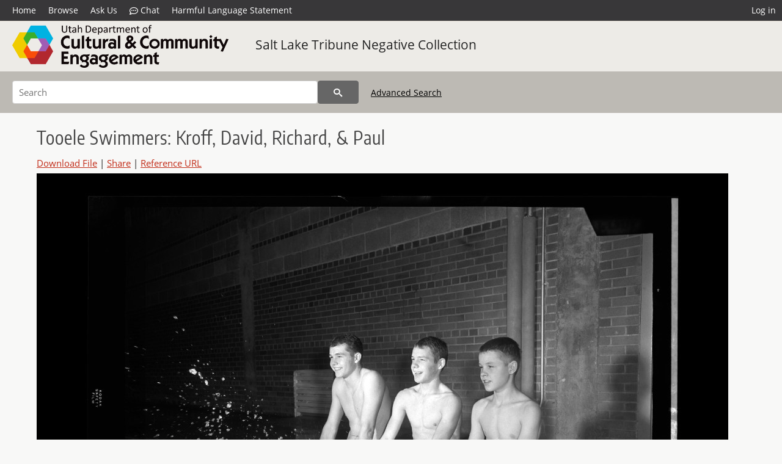

--- FILE ---
content_type: text/html; charset=UTF-8
request_url: https://collections.lib.utah.edu/ark:/87278/s6vq5nsk
body_size: 4535
content:
<!doctype html>
<html lang="en">
	<head>
		<meta charset="utf-8">
		<meta name="viewport" content="width=device-width, initial-scale=1, shrink-to-fit=no">
		<title>Tooele Swimmers: Kroff, David, Richard, &amp; Paul | Department of Cultural and Community Engagement | J. Willard Marriott Digital Library</title>
		<meta name="description" content="Photograph taken by Salt Lake Tribune staff" />
		<meta property="og:image" content="https://collections.lib.utah.edu/file?id=680709" />
		<meta property="og:title" content="Tooele Swimmers: Kroff, David, Richard, &amp; Paul | Salt Lake Tribune Negative Collection" />
		<meta property="og:type" content="image" />
		<meta property="og:image:type" content="image/jpeg" />
		<meta property="og:url" content="https://collections.lib.utah.edu/details?id=680709" />
		<meta property="og:description" content="Photograph taken by Salt Lake Tribune staff" />
		<meta name="twitter:card" content="summary" />
		<link rel="shortcut icon" type="image/png" href="/favicon.png" />
		<link rel="stylesheet" type="text/css" href="/css/normalize.min.css?v=1">
		<link rel="stylesheet" type="text/css" href="/css/skeleton.min.css?v=1">
		<link rel="stylesheet" type="text/css" href="/css/icons.css?v=2">
		<link rel="stylesheet" type="text/css" href="/css/main.css?v=45">
		<link rel="stylesheet" type="text/css" href="/css/imagezoom.css?v=3">
		<link rel="stylesheet" type="text/css" href="/css/carousel.css?v=2">
		<link rel="stylesheet" type="text/css" href="/css/fonts.css?v=1">
<script src='/js/main.js?v=9'></script><script src='/js/imagezoom.js?v=30'></script>
<script src='/js/details.js?v=1'></script>
		<script>
			var _paq = window._paq = window._paq || [];
			_paq.push(['setCustomDimension', 1, 'dha_sltnc']);
			_paq.push(['setCustomDimension', 2, '680709']);
			_paq.push(['setCustomDimension', 3, 'Department of Cultural and Community Engagement']);
			_paq.push(["setDocumentTitle", document.domain + "/" + document.title]);
			_paq.push(['setDownloadClasses', 'download']);
			_paq.push(['trackPageView']);
			_paq.push(['enableLinkTracking']);
			(function() {
				var u="https://analytics.lib.utah.edu/";
				_paq.push(['setTrackerUrl', u+'matomo.php']);
				_paq.push(['setSiteId', '29']);
				var d=document, g=d.createElement('script'), s=d.getElementsByTagName('script')[0];
				g.async=true; g.defer=true; g.src=u+'matomo.js'; s.parentNode.insertBefore(g,s);
			})();

		</script>
		<noscript><p><img src="https://analytics.lib.utah.edu/matomo.php?idsite=29&amp;rec=1" style="border:0;" alt="" /></p></noscript>
		<script>log_stat({record_id:"680709",record_ie:"680709",record_setname:"dha_sltnc",record_title:"Tooele Swimmers: Kroff, David, Richard, & Paul",record_creator:"Porschatis, Frank R.",type:"1",});</script>
	</head>
	<body>
		<div class="header">
			<div class="nav">
				<div class="container-fluid">
					<ul class="main-nav">
<li><a href="/" >Home</a></li><li><a href="/browse" >Browse</a></li><li><a href="https://forms.lib.utah.edu/dl-feedback/" target="_blank">Ask Us</a></li><li><a href="#" onclick="window.open('https://libraryh3lp.com/chat/mlibs-queue@chat.libraryh3lp.com?skin=27584', 'AskUs', 'resizable=1,width=500,height=300'); return false;"><i class="icon-comment-dots" style="padding-bottom: 2px"></i> Chat</a></li><li><a href="https://lib.utah.edu/services/digital-library/index.php#tab7" target="_blank">Harmful Language Statement</a></li><li class="link_right"><a href="/login">Log in</a></li>					</ul>
				</div>
			</div>
		</div>
		<div class="main-header">
			<div class="container-fluid">
				<div>
<div class="collection-wrap">
	<a href="/browse/institutions#dha" class="collection-logo"><img src="/themes/dha/logo.png?v=1" alt="logo" /></a>
		<span class="collection-name"><a class="title_link" href="/search?facet_setname_s=dha_sltnc">Salt Lake Tribune Negative Collection</a></span>
	</div>
				</div>
			</div>
		</div>
		<form action="/search" id="form_search" method="GET">
		<script>
		var search_defaults = {
			page       : 1,
			gallery    : 0,
			embargoed  : 0,
			q          : "",
			sq         : "",
			year_start : "",
			year_end   : "",
			rows       : 25,
			sort       : "rel",
			fd         : "title_t,date_t,type_t",
		};
		</script>
		<script src="/js/search.js?v=11"></script>
		<div class="main-search">
			<div class="container-fluid">
<div class='main-search-input'><input id='search_box' type='text' name='q' placeholder='Search' value=''/><input type='hidden' name='sq' value=''/><input type='hidden' name='fd' value='title_t,date_t,type_t'/><input type='hidden' name='rows' value='25'/><input type='hidden' name='sort' value='rel'/><input type='hidden' name='page' value='1'/><input type='hidden' name='gallery' value='0'/><input type='hidden' name='embargoed' value='0'/><input type='hidden' name='year_start' value=''/><input type='hidden' name='year_end' value=''/><button type='submit' class='submit-btn' title='Search' onclick='return before_search()'><i class='icon-search'></i></button><span class='advanced_search'><a href='/search/advanced'>Advanced Search</a></span></div>			</div>
		</div>
		</form>
<div class='container-fluid'><div class='page record'><h4 id='title'>Tooele Swimmers: Kroff, David, Richard, &amp; Paul</h4><div class='links_container'><a href="/file?id=680709" id="download" class="download" title="Download - 150.02K">Download File</a> | <a id='share' title='Share' onclick="return toggle('icon_links');">Share</a> | <a class='ref' href='#' title='Reference URL' onclick="toggle('permalink'); document.getElementById('permalink_url').select(); return false;">Reference URL</a><div id='icon_links'><div style='display:inline'><a href='https://www.facebook.com/sharer/sharer.php?u=https%3A%2F%2Fcollections.lib.utah.edu%2Fark%3A%2F87278%2Fs6vq5nsk' onclick="window.open(this.href, 'icons_window','left=30,top=30,width=900,height=600,toolbar=0,resizable=1'); return false;"><img class='social_icon' alt='' src='/img/facebook.png'/></a></div><div style='display:inline'><a href='https://bsky.app/intent/compose?text=https%3A%2F%2Fcollections.lib.utah.edu%2Fark%3A%2F87278%2Fs6vq5nsk' onclick="window.open(this.href, 'icons_window','left=30,top=30,width=900,height=600,toolbar=0,resizable=1'); return false;"><img class='social_icon' alt='' src='/img/bsky.png'/></a></div><div style='display:inline'><a href='http://www.reddit.com/submit?url=https%3A%2F%2Fcollections.lib.utah.edu%2Fark%3A%2F87278%2Fs6vq5nsk' onclick="window.open(this.href, 'icons_window','left=30,top=30,width=900,height=600,toolbar=0,resizable=1'); return false;"><img class='social_icon' alt='' src='/img/reddit.png'/></a></div></div><div id='permalink'><input id='permalink_url' type='text' readonly='readonly' value='https://collections.lib.utah.edu/ark:/87278/s6vq5nsk'></div></div><div style='display: table; position: relative; '><div class='record_nav left'></div><div style='display: table-cell; width: 100%'><div id='canvas_container' style='height: 800px'><canvas id='canvas' oncontextmenu='return false'><img alt='' src='/dl_files/89/0a/890a40d2ddf7bab42629b2ea98fb0999395252ec.jpg'/></canvas></div></div><div class='record_nav' style='padding-left: 36px;  padding-right: 32px;'></div></div><div id='test'><div id='item_links'><a href='https://history.utah.gov/library-collections/#engage' target='_blank'>Permission Inquires or Update Item Information</a></div><table class='table table-bordered'>
		<tr>
			<td>Title</td>
			<td class='edit_680709' data-field='title_t' data-edit='Tooele Swimmers: Kroff, David, Richard, &amp; Paul'>Tooele Swimmers: Kroff, David, Richard, &amp; Paul</td>
		</tr>
	
		<tr>
			<td>Collection</td>
			<td class='edit_680709' data-field='collection_t' data-edit='MSS C 400 Salt Lake Tribune Negative Collection'>MSS C 400 Salt Lake Tribune Negative Collection</td>
		</tr>
	
		<tr>
			<td>Photo&nbsp;Number</td>
			<td class='edit_680709' data-field='photo_number_t' data-edit='45679-3'>45679-3</td>
		</tr>
	
		<tr>
			<td>Date</td>
			<td class='edit_680709' data-field='date_t' data-edit='1957-12-13'>1957-12-13</td>
		</tr>
	
		<tr>
			<td>Subject</td>
			<td class='edit_680709' data-field='subject_t' data-edit='Journalism, Pictorial; Children; Swimmers; Swimming pools'>Journalism, Pictorial; Children; Swimmers; Swimming pools</td>
		</tr>
	
		<tr>
			<td>Creator</td>
			<td class='edit_680709' data-field='creator_t' data-edit='Porschatis, Frank R.'>Porschatis, Frank R.</td>
		</tr>
	
		<tr>
			<td>Description</td>
			<td class='edit_680709' data-field='description_t' data-edit='Photograph taken by Salt Lake Tribune staff'>Photograph taken by Salt Lake Tribune staff</td>
		</tr>
	
		<tr>
			<td>Rights&nbsp;Management</td>
			<td class='edit_680709' data-field='rights_management_t' data-edit='Online access. Reproduction and use by permission from Utah State History.'>Online access. Reproduction and use by permission from Utah State History.</td>
		</tr>
	
		<tr>
			<td>Publisher</td>
			<td class='edit_680709' data-field='publisher_t' data-edit='Published by Utah State History; digitized by Backstage Library Works; hosted by J. Willard Marriott Library, University of Utah'>Published by Utah State History; digitized by Backstage Library Works; hosted by J. Willard Marriott Library, University of Utah</td>
		</tr>
	
		<tr>
			<td>Identifier</td>
			<td class='edit_680709' data-field='identifier_t' data-edit='39222004785304'>39222004785304</td>
		</tr>
	
		<tr>
			<td>Genre</td>
			<td class='edit_680709' data-field='genre_t' data-edit='black-and-white negatives'>black-and-white negatives</td>
		</tr>
	
		<tr>
			<td>Type</td>
			<td class='edit_680709' data-field='type_t' data-edit='Image/StillImage'>Image/StillImage</td>
		</tr>
	
		<tr>
			<td>Format</td>
			<td  data-field='format_t' data-edit='image/jpeg'>image/jpeg</td>
		</tr>
	
		<tr>
			<td>Conversion&nbsp;Specifications</td>
			<td class='edit_680709' data-field='conversion_specifications_t' data-edit='Phase One P30+'>Phase One P30+</td>
		</tr>
	
		<tr>
			<td>Date&nbsp;Digital</td>
			<td class='edit_680709' data-field='date_digital_t' data-edit='2016-08-22'>2016-08-22</td>
		</tr>
	
		<tr>
			<td>Language</td>
			<td class='edit_680709' data-field='language_t' data-edit='eng'>eng</td>
		</tr>
	
		<tr>
			<td>Scanning&nbsp;Technician</td>
			<td class='edit_680709' data-field='scanning_technician_t' data-edit='Backstage Library Works'>Backstage Library Works</td>
		</tr>
	
		<tr>
			<td>ARK</td>
			<td  data-field='ark_t' data-edit='ark:/87278/s6vq5nsk'><a href='/ark:/87278/s6vq5nsk'>ark:/87278/s6vq5nsk</a></td>
		</tr>
	
		<tr>
			<td>Setname</td>
			<td  data-field='setname_s' data-edit='dha_sltnc'>dha_sltnc</td>
		</tr>
	
		<tr>
			<td>ID</td>
			<td  data-field='id' data-edit='680709'>680709</td>
		</tr>
	
	<tr>
		<td>Reference&nbsp;URL</td>
		<td><a href='https://collections.lib.utah.edu/ark:/87278/s6vq5nsk'>https://collections.lib.utah.edu/ark:/87278/s6vq5nsk</a></td>
	</tr>
</table></div></div></div><script>var viewer = null;document.addEventListener('DOMContentLoaded', function() {
			let go_back = document.getElementById('go_back');
			if(go_back && history.length <= 1)
				go_back.style.display = 'none';
		
				let download_node = document.getElementById('download');
				if(download_node) {
					download_node.addEventListener('click', function() {
						log_stat({type:'3',record_ie:'680709',record_id:'680709'}, false);
					});
				}
			viewer = new imagezoom('canvas', '/dl_files/89/0a/890a40d2ddf7bab42629b2ea98fb0999395252ec.jpg', false, 'high');

			// Scroll to item in contents box
			let scroll_box = document.getElementById('scroll-overflow');
			let child_item = document.getElementById('t_680709');
			if(scroll_box && child_item)
				scroll_box.scrollTop = child_item.offsetTop - scroll_box.offsetTop + scroll_box.scrollTop;

			let record_video = document.getElementById('record_video');
			let rebuild_button = document.getElementById('rebuild_button_680709');
			if(record_video && rebuild_button) {
				let rebuild_text = 'set video thumbnail (';
				rebuild_button.value = rebuild_text + '00:00:00)';

				record_video.addEventListener('timeupdate', function(event) {
					rebuild_button.dataset.time = record_video.currentTime;

					var date = new Date(record_video.currentTime * 1000);
					time_value = date.toISOString().substr(11, 8);
					rebuild_button.value = rebuild_text + time_value + ')';
				});
			}
		});</script><footer>
	<div class="container">
		<div class="row">
			<div class="twelve columns"><img src="/img/footer_logo_uu.png" alt="Marriott Digital Library Logo"></div>
		</div>
		<div class="row footer-4-col">
			<div class="three columns">
				<p><a href="https://lib.utah.edu">J. Willard Marriott Library</a></p>
				<p class="address"><a href="https://goo.gl/maps/JeLmHFGW5Te2xVrR9"> 295 S 1500 E <br>SLC UT 84112-0860 </a></p>
				<p><a href="https://forms.lib.utah.edu/dl-feedback"><i class="icon-envelope"></i> Contact Us </a></p>
				<p><i class="icon-phone"></i> 801.581.8558</p>
				<p>FAX: 801.585.3464</p>
			</div>
			<div class="three columns">
				<h6>J. Willard Marriott Library</h6>
				<ul>
					<li><a href="https://lib.utah.edu/services/digital-library/">Digital Library Services</a></li>
					<li><a href="https://lib.utah.edu/collections/special-collections/">Special Collections</a></li>
					<li><a href="https://lib.utah.edu/research/copyright.php">Copyright Resources</a></li>
										<li><a href="https://lib.utah.edu/services/digital-library/index.php#tab6">Terms of Use</a></li>
															<li><a href="https://lib.utah.edu/services/digital-library/index.php#tab7">Harmful Language Statement</a></li>
									</ul>
			</div>
			<div class="three columns">
				<h6>University of Utah Digital Projects</h6>
				<ul>
					<li><a href="https://collections.lib.utah.edu">Marriott Digital Library</a></li>
					<li><a href="https://newspapers.lib.utah.edu">Utah Digital Newspapers</a></li>
					<li><a href="https://exhibits.lib.utah.edu/s/home/page/home">Digital Exhibits</a></li>
					<li><a href="https://github.com/marriott-library/collections-as-data">Collections as Data</a></li>
					<li><a href="https://newsletter.lib.utah.edu/digital-library-news">Digital Library News</a></li>
					<li><a href="https://lib.utah.edu/digital-scholarship/">USpace Institutional Repository</a></li>
					<li><a href="https://hive.utah.edu">Hive Data Repository</a></li>
				</ul>
			</div>
			<div class="three columns">
				<h6>Related Digital Library Sites</h6>
				<ul>
					<li><a href="https://lib.utah.edu/services/digital-library/#tab5">Partner Institutions</a></li>
					<li><a href="https://mwdl.org">Mountain West Digital Library</a></li>
					<li><a href="https://dp.la">Digital Public Library of America</a></li>
				</ul>
			</div>
		</div>
		<div class="row sub-footer">
			<div class="four columns">
				<p>Copyright © J. Willard Marriott Library. All rights reserved.</p>
			</div>
			<div class="eight columns">
				<ul class="nav justify-content-end">
				<li class="nav-item"><a class="nav-link" href="http://www.utah.edu/privacy">Privacy</a>/</li>
				<li class="nav-item"><a class="nav-link" href="https://www.utah.edu/nondiscrimination/">Nondiscrimination &amp; Accessibility</a>/</li>
				<li class="nav-item"><a class="nav-link" href="https://safeu.utah.edu/">Safe U</a>/</li>
				<li class="nav-item"><a class="nav-link" href="http://www.utah.edu/disclaimer">Disclaimer</a>/</li>
				<li class="nav-item"><a class="nav-link" href="https://lib.utah.edu/info/policies.php">Policies</a></li>
				</ul>
			</div>
		</div>
	</div>
</footer>
	</body>
</html>
